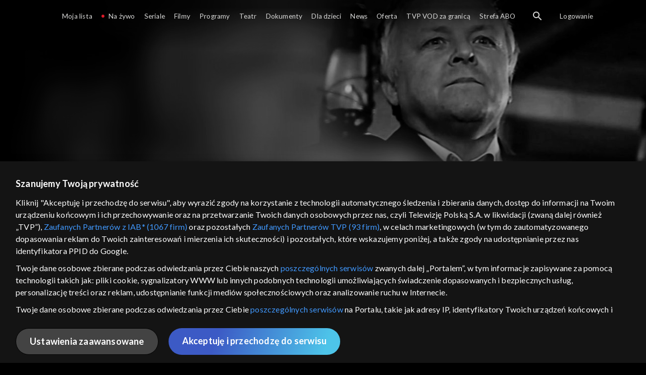

--- FILE ---
content_type: text/html;charset=UTF-8
request_url: https://vod.tvp.pl/rekonstrukcja-filmowa,158/goryl-czyli-ostatnie-zadanie,281148
body_size: 3886
content:
<!doctype html>
<html lang="pl-PL">
<head>
  <meta charset="utf-8">
  <meta http-equiv="X-UA-Compatible" content="IE=edge">
  <meta name="viewport"
          content="width=device-width, initial-scale=1, maximum-scale=5, shrink-to-fit=no, interactive-widget=resizes-content">
  <link rel="shortcut icon" type="image/x-icon" href="/static/images/favicon.png">
  <link rel="manifest" href="/manifest.json" crossorigin="use-credentials">

  <link rel="stylesheet"
          href="/static/css/index.css?v=651dbf8e750d">
    <meta name="google-site-verification" content="Jwi4wTqdmpcpWzS1fTk4N4JPONGwllhab4SLsH6WOr4"/>

        <meta property="product:category" content="rekonstrukcja filmowa"/>
        <meta property="product:sub_category" content="komedia"/>

    <title>Goryl, czyli ostatnie zadanie - rekonstrukcja filmowa, Oglądaj na TVP VOD</title>

    <link rel="canonical" href="https://vod.tvp.pl/rekonstrukcja-filmowa,158/goryl-czyli-ostatnie-zadanie,281148"/>

    <!-- for Google -->
    <meta name="description" content="Telewizyjna komedia zrealizowana na podstawie scenariusza Andrzeja Mularczyka, scenarzysty m.in. &bdquo;Samych swoich&rdquo;. Boleś, tytułowy goryl, od wielu lat pracuje jako osobisty ochroniarz Szefa. Wędrował z nim po wielu resortach, w kt&oacute;r"/>
    <meta name="application-name" content="TVP VOD"/>

    <!-- for Facebook -->
    <meta property="og:title" content="Goryl, czyli ostatnie zadanie - rekonstrukcja filmowa, Oglądaj na TVP VOD"/>
    <meta property="og:type" content="video.movie"/>
    <meta property="og:description" content="Telewizyjna komedia zrealizowana na podstawie scenariusza Andrzeja Mularczyka, scenarzysty m.in. &bdquo;Samych swoich&rdquo;. Boleś, tytułowy goryl, od wielu lat pracuje jako osobisty ochroniarz Szefa. Wędrował z nim po wielu resortach, w kt&oacute;r"/>
    <meta property="og:url" content="https://vod.tvp.pl/rekonstrukcja-filmowa,158/goryl-czyli-ostatnie-zadanie,281148"/>
    <meta property="og:site_name" content="TVP VOD"/>
    <meta property="og:locale" content="pl_PL"/>
    <meta property="og:image" content="https://s.tvp.pl/images/a/d/4/uid_ad4371939c55401e6d024e82f030cd7d1515505605955_width_1200_play_0_pos_0_gs_0_height_630.jpg"/>
    <meta property="og:image:width" content="1200"/>
    <meta property="og:image:height" content="630"/>

    <meta property="product:retailer_part_no" content="281148"/>

    <!-- for Twitter -->
    <meta name="twitter:card" content="summary_large_image"/>
    <meta name="twitter:title" content="Goryl, czyli ostatnie zadanie - rekonstrukcja filmowa, Oglądaj na TVP VOD"/>
    <meta name="twitter:description" content="Telewizyjna komedia zrealizowana na podstawie scenariusza Andrzeja Mularczyka, scenarzysty m.in. &bdquo;Samych swoich&rdquo;. Boleś, tytułowy goryl, od wielu lat pracuje jako osobisty ochroniarz Szefa. Wędrował z nim po wielu resortach, w kt&oacute;r"/>
    <meta name="twitter:site" content="https://vod.tvp.pl/rekonstrukcja-filmowa,158/goryl-czyli-ostatnie-zadanie,281148"/>
    <meta name="twitter:creator" content="vod.tvp.pl"/>
    <meta name="twitter:image" content="https://s.tvp.pl/images/a/d/4/uid_ad4371939c55401e6d024e82f030cd7d1515505605955_width_1200_play_0_pos_0_gs_0_height_630.jpg"/>
        <script async
            src="https://polityka-prywatnosci.tvp.pl/files/portale-v4/polityka-prywatnosci/cmp/tcf22/vod/tvp-tcfapi.js?v=20231206"
            applicationid="2"
            dark="false">
        </script>
        <link rel="preload" as="style" href="https://polityka-prywatnosci.tvp.pl/files/portale-v4/polityka-prywatnosci/cmp/tcf22/vod/tvp-tcfapi.css?v=20231206" onload="this.rel='stylesheet'">
    <!-- Google Tag Manager -->
    <script>
      window.dataLayer = window.dataLayer || [];
      window.gtmId = 'GTM-NJ76MF3';

      (function (w, d, s, l, i) {
        w[l] = w[l] || [];
        w[l].push({ 'gtm.start': new Date().getTime(), event: 'gtm.js' });
        var f = d.getElementsByTagName(s)[0], j = d.createElement(s), dl = l != 'dataLayer' ? '&l=' + l : '';
        j.async = true;
        j.src = 'https://www.googletagmanager.com/gtm.js?id=' + i + dl;
        f.parentNode.insertBefore(j, f);
      })(window, document, 'script', 'dataLayer', 'GTM-NJ76MF3');
    </script>
      <script type="text/javascript">
        function gemius_pending(i) {
          window[i] = window[i] || function () {
            var x = window[i + '_pdata']
                = window[i + '_pdata'] || [];
            x[x.length] = arguments;
          };
        };
        gemius_pending('gemius_init');

        function gemius_player_pending(obj, fun) {
          obj[fun] = obj[fun] || function () {
            var x =
                window['gemius_player_data'] = window['gemius_player_data'] || [];
            x[x.length] = [this, fun, arguments];
          };
        };
        gemius_player_pending(window, 'GemiusPlayer');
        gemius_player_pending(GemiusPlayer.prototype, 'newProgram');
        gemius_player_pending(GemiusPlayer.prototype, 'newAd');
        gemius_player_pending(GemiusPlayer.prototype, 'adEvent');
        gemius_player_pending(GemiusPlayer.prototype, 'programEvent');
        gemius_player_pending(GemiusPlayer.prototype, 'setVideoObject');
        (function (d, t) {
          try {
            var gt = d.createElement(t),
                s = d.getElementsByTagName(t)[0],
                l = 'http' + ((location.protocol == 'https:') ? 's' : '');
            gt.setAttribute('async', 'async');
            gt.setAttribute('defer', 'defer');
            gt.src = l + '://tvppl.hit.gemius.pl/gplayer.js';
            s.parentNode.insertBefore(gt, s);
          } catch (e) {
          }
        })(document, 'script');
      </script>
        <script type="text/javascript">
            var gemius_use_cmp = true;
            var pp_gemius_extraparameters = [];
            gemius_disable_back_cache_hits = true;
            // lines below shouldn't be edited
            function gemius_pending(i) {
              window[i] = window[i] || function () {
                var x =
                    window[i + '_pdata'] = window[i + '_pdata'] || [];
                x[x.length] = arguments;
              };
            };
            gemius_pending('gemius_hit');
            gemius_pending('gemius_event');
            gemius_pending('gemius_init');
            gemius_pending('pp_gemius_hit');
            gemius_pending('pp_gemius_event');
            gemius_pending('pp_gemius_init');
            (function (d, t) {
              try {
                var gt = d.createElement(t),
                    s = d.getElementsByTagName(t)[0],
                    l = 'http' + ((location.protocol == 'https:') ? 's' : '');
                gt.setAttribute('async', 'async');
                gt.setAttribute('defer', 'defer');
                gt.src = l + '://tvpgapl.hit.gemius.pl/xgemius.js';
                s.parentNode.insertBefore(gt, s);
              } catch (e) {
              }
            })(document, 'script');
        </script>

    <!-- (c) 2022 Gemius SA / gemiusHeatMap / tvp.pl -->
    <script type="text/javascript">
      var ghmxy_type = 'absolute';
      var ghmxy_align = 'center';
      var ghmxy_identifier = 'p9A7WzeusHZ4J0ofumALQoXz3wjdVaMHF3DY_fuVvQf.j7';
      var ghmxy_hitcollector = 'tvppl.hit.gemius.pl';
    </script>
    <script async type="text/javascript" src="https://tvppl.hit.gemius.pl/hmapxy.js"></script>
</head>
<body class="loading">

<div class="main-desc">


              <h1>Goryl, czyli ostatnie zadanie</h1>
  <p>Telewizyjna komedia zrealizowana na podstawie scenariusza Andrzeja Mularczyka, scenarzysty m.in. &bdquo;Samych swoich&rdquo;. Boleś, tytułowy goryl, od wielu lat pracuje jako osobisty ochroniarz Szefa. Wędrował z nim po wielu resortach, w kt&oacute;r</p>


</div>
    <script type="application/ld+json">
        {
            "@context": "http://schema.org/",
            "publisher": {
                "@type": "Organization",
                "legalName": "TVP VOD",
                "logo": {
                    "@type": "ImageObject",
                    "url": "https://s.tvp.pl/files/vod.tvp.pl/img/logo_vod.jpg"
                }
            },
            "@type": "VideoObject",
            "name": "Goryl, czyli ostatnie zadanie",
            "height": 960,
            "width": 540,
            "isFamilyFriendly":  true,             "description":  "Bole\u015B, tytu\u0142owy goryl, od wielu lat pracuje jako osobisty ochroniarz Szefa. W\u0119drowa\u0142 z nim po wielu resortach, w kt\u00F3rych Szef sprawowa\u0142 r\u00F3\u017Cne kierownicze funkcje. Podczas pobytu na polowaniu Bole\u015B otrzymuje telefon wzywaj\u0105cy go do natychmiastowego stawienia si\u0119 wraz z Szefem w stolicy. Szef, kt\u00F3ry chwilowo popad\u0142 w nie\u0142ask\u0119, traktuje to wezwanie jako ziszczenie swoich marze\u0144 i ukoronowanie kariery. Rozpoczyna si\u0119 pe\u0142na wspomnie\u0144 podr\u00F3\u017C do stolicy.",                 "duration": "PT0H51M",
                "thumbnailUrl": [
                    "https://s.tvp.pl/images/a/d/4/uid_ad4371939c55401e6d024e82f030cd7d1515505605955_width_1200_play_0_pos_0_gs_0_height_630.jpg"                ],
            "datePublished": "2017-12-22",
            "uploadDate": "2017-12-22",
                "expires": "2027-12-22",
            "videoQuality": "HD",
            "mainEntityOfPage": {
                "@type": "WebPage",
                "@id": "https://vod.tvp.pl/rekonstrukcja-filmowa,158/goryl-czyli-ostatnie-zadanie,281148"
            }
        }
    </script>

  <div id="app-loader"></div>
  <div id="app">
    <script type="text/javascript">
      window.RGP_BASE_URL = 'https://vod.tvp.pl';
      window.RGP_DEEPLINK_DOMAIN = '';
      window.RGP_ENVIRONMENT = 'local';
      window.RGP_FO_URL = '';
      window.SSO_CLIENTS = '[tvp]';
      window.appInfo = {
        buildDate: '2025-10-21 06:48',
        version: '651dbf8e750d',
      };
    </script>
  </div>

  <script>
    function onSyneriseLoad() {
      SR.init({
        'trackerKey': '4adbf6b9-12a4-44a8-898b-5b5bf6da8158',
        'dataLayer': dataLayer,
        'customPageVisit': true,
        'dynamicContent': {
          'virtualPage': true
        }
      });
    }

    (function(s,y,n,e,r,i,se) {
      s['SyneriseObjectNamespace'] = r;
      s[r] = s[r] || [], s[r]._t = 1 * new Date(), s[r]._i = 0, s[r]._l = i;
      var z = y.createElement(n), se = y.getElementsByTagName(n)[0];
      z.async = 1;
      z.src = e;
      se.parentNode.insertBefore(z,se);
      z.onload = z.onreadystatechange = function() {
        var rdy = z.readyState;
        if (!rdy || /complete|loaded/.test(z.readyState)) {
          s[i]();
          z.onload = null;
          z.onreadystatechange = null;
        }
      };
    })
    (window,document,'script','//web.geb.snrbox.com/synerise-javascript-sdk.min.js','SR', 'onSyneriseLoad');
  </script>

  <script type="text/javascript"
      src="/static/js/chunk-vendors.js?v=651dbf8e750d"></script>
  <script type="text/javascript" src="/static/js/index.js?v=651dbf8e750d"></script>
<script type="module">
  import { initializeApp } from 'https://www.gstatic.com/firebasejs/9.8.4/firebase-app.js';
  import { getMessaging, getToken, onMessage } from 'https://www.gstatic.com/firebasejs/9.8.4/firebase-messaging.js';

  const firebaseApp = initializeApp({
    apiKey: 'AIzaSyAn6k9H7dwOxRCh4y9GUtfLIv_prV3HZJo',
    authDomain: 'vod-05.firebaseapp.com',
    projectId: 'vod-05',
    storageBucket: 'vod-05.appspot.com',
    messagingSenderId: '966509435240',
    appId: '1:966509435240:web:390885b17529effa475edd',
    measurementId: 'G-QG4813GGZ8',
  });

  window.messaging = {
    getMessaging: getMessaging(firebaseApp),
    getToken,
    onMessage,
  }
</script>
    <!-- Google Tag Manager (noscript) -->
    <noscript>
      <iframe src="https://www.googletagmanager.com/ns.html?id=GTM-NJ76MF3" height="0" width="0" style="display:none;visibility:hidden">
      </iframe>
    </noscript>
</body>
</html>
